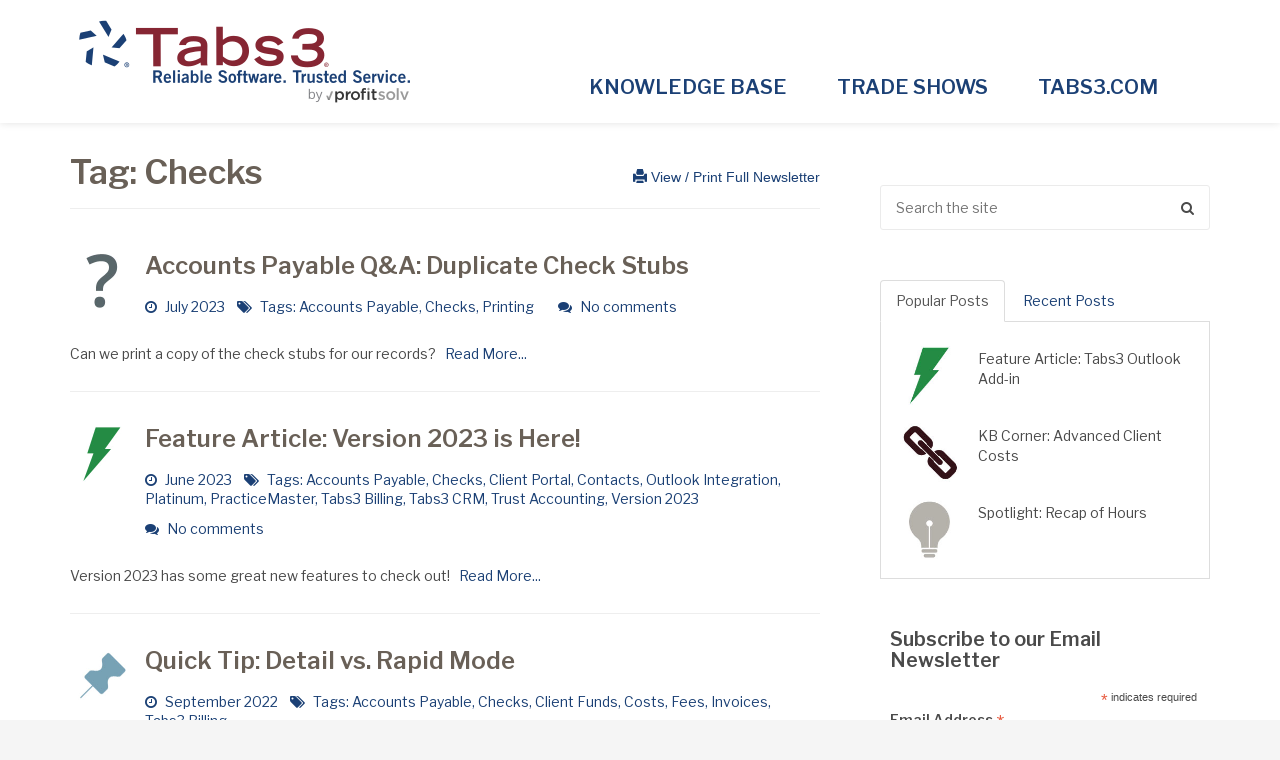

--- FILE ---
content_type: text/html; charset=UTF-8
request_url: https://newsletter.tabs3.com/tag/checks/page/2/
body_size: 12841
content:
<!DOCTYPE html>
<html lang="en">
<head>
<meta charset="UTF-8" />
<meta http-equiv="X-UA-Compatible" content="IE=edge">
<meta name="viewport" content="width=device-width, initial-scale=1.0">
<meta name="robots" content="noindex" />
<title>Checks | Tabs3 User Newsletter</title>
<link rel="pingback" href="https://newsletter.tabs3.com/xmlrpc.php" />
<link rel="stylesheet" href="https://newsletter.tabs3.com/wp-content/themes/theme/assets/css/normalize.css">
<link rel="stylesheet" href="https://maxcdn.bootstrapcdn.com/bootstrap/3.4.1/css/bootstrap.min.css">
<link rel="stylesheet" href="https://newsletter.tabs3.com/wp-content/themes/theme/assets/owl-carousel/owl.carousel.css">
<link rel="stylesheet" href="https://newsletter.tabs3.com/wp-content/themes/theme/assets/owl-carousel/owl.theme.css">
<link rel="stylesheet" href="https://newsletter.tabs3.com/wp-content/themes/theme/assets/owl-carousel/owl.transitions.css">
<link rel="stylesheet" href="https://newsletter.tabs3.com/wp-content/themes/theme/assets/css/nivo-lightbox.css">
<link rel="stylesheet" href="https://newsletter.tabs3.com/wp-content/themes/theme/assets/css/style.css">

<link rel="stylesheet" type="text/css" media="print" href="https://newsletter.tabs3.com/wp-content/themes/theme/assets/css/print.css" />

<!-- HTML5 shim and Respond.js for IE8 support of HTML5 elements and media queries -->
<!-- WARNING: Respond.js doesn't work if you view the page via file:// -->
<!--[if lt IE 9]>
<script src="https://oss.maxcdn.com/html5shiv/3.7.2/html5shiv.min.js"></script>
<script src="https://oss.maxcdn.com/respond/1.4.2/respond.min.js"></script>
<![endif]-->
<meta name='robots' content='max-image-preview:large' />
	<style>img:is([sizes="auto" i], [sizes^="auto," i]) { contain-intrinsic-size: 3000px 1500px }</style>
	<link rel='dns-prefetch' href='//ws.sharethis.com' />
<link rel='dns-prefetch' href='//fonts.googleapis.com' />
		<!-- This site uses the Google Analytics by MonsterInsights plugin v9.11.1 - Using Analytics tracking - https://www.monsterinsights.com/ -->
							<script src="//www.googletagmanager.com/gtag/js?id=G-D8S3Q28SNY"  data-cfasync="false" data-wpfc-render="false" type="text/javascript" async></script>
			<script data-cfasync="false" data-wpfc-render="false" type="text/javascript">
				var mi_version = '9.11.1';
				var mi_track_user = true;
				var mi_no_track_reason = '';
								var MonsterInsightsDefaultLocations = {"page_location":"https:\/\/newsletter.tabs3.com\/tag\/checks\/page\/2\/"};
								if ( typeof MonsterInsightsPrivacyGuardFilter === 'function' ) {
					var MonsterInsightsLocations = (typeof MonsterInsightsExcludeQuery === 'object') ? MonsterInsightsPrivacyGuardFilter( MonsterInsightsExcludeQuery ) : MonsterInsightsPrivacyGuardFilter( MonsterInsightsDefaultLocations );
				} else {
					var MonsterInsightsLocations = (typeof MonsterInsightsExcludeQuery === 'object') ? MonsterInsightsExcludeQuery : MonsterInsightsDefaultLocations;
				}

								var disableStrs = [
										'ga-disable-G-D8S3Q28SNY',
									];

				/* Function to detect opted out users */
				function __gtagTrackerIsOptedOut() {
					for (var index = 0; index < disableStrs.length; index++) {
						if (document.cookie.indexOf(disableStrs[index] + '=true') > -1) {
							return true;
						}
					}

					return false;
				}

				/* Disable tracking if the opt-out cookie exists. */
				if (__gtagTrackerIsOptedOut()) {
					for (var index = 0; index < disableStrs.length; index++) {
						window[disableStrs[index]] = true;
					}
				}

				/* Opt-out function */
				function __gtagTrackerOptout() {
					for (var index = 0; index < disableStrs.length; index++) {
						document.cookie = disableStrs[index] + '=true; expires=Thu, 31 Dec 2099 23:59:59 UTC; path=/';
						window[disableStrs[index]] = true;
					}
				}

				if ('undefined' === typeof gaOptout) {
					function gaOptout() {
						__gtagTrackerOptout();
					}
				}
								window.dataLayer = window.dataLayer || [];

				window.MonsterInsightsDualTracker = {
					helpers: {},
					trackers: {},
				};
				if (mi_track_user) {
					function __gtagDataLayer() {
						dataLayer.push(arguments);
					}

					function __gtagTracker(type, name, parameters) {
						if (!parameters) {
							parameters = {};
						}

						if (parameters.send_to) {
							__gtagDataLayer.apply(null, arguments);
							return;
						}

						if (type === 'event') {
														parameters.send_to = monsterinsights_frontend.v4_id;
							var hookName = name;
							if (typeof parameters['event_category'] !== 'undefined') {
								hookName = parameters['event_category'] + ':' + name;
							}

							if (typeof MonsterInsightsDualTracker.trackers[hookName] !== 'undefined') {
								MonsterInsightsDualTracker.trackers[hookName](parameters);
							} else {
								__gtagDataLayer('event', name, parameters);
							}
							
						} else {
							__gtagDataLayer.apply(null, arguments);
						}
					}

					__gtagTracker('js', new Date());
					__gtagTracker('set', {
						'developer_id.dZGIzZG': true,
											});
					if ( MonsterInsightsLocations.page_location ) {
						__gtagTracker('set', MonsterInsightsLocations);
					}
										__gtagTracker('config', 'G-D8S3Q28SNY', {"forceSSL":"true","anonymize_ip":"true"} );
										window.gtag = __gtagTracker;										(function () {
						/* https://developers.google.com/analytics/devguides/collection/analyticsjs/ */
						/* ga and __gaTracker compatibility shim. */
						var noopfn = function () {
							return null;
						};
						var newtracker = function () {
							return new Tracker();
						};
						var Tracker = function () {
							return null;
						};
						var p = Tracker.prototype;
						p.get = noopfn;
						p.set = noopfn;
						p.send = function () {
							var args = Array.prototype.slice.call(arguments);
							args.unshift('send');
							__gaTracker.apply(null, args);
						};
						var __gaTracker = function () {
							var len = arguments.length;
							if (len === 0) {
								return;
							}
							var f = arguments[len - 1];
							if (typeof f !== 'object' || f === null || typeof f.hitCallback !== 'function') {
								if ('send' === arguments[0]) {
									var hitConverted, hitObject = false, action;
									if ('event' === arguments[1]) {
										if ('undefined' !== typeof arguments[3]) {
											hitObject = {
												'eventAction': arguments[3],
												'eventCategory': arguments[2],
												'eventLabel': arguments[4],
												'value': arguments[5] ? arguments[5] : 1,
											}
										}
									}
									if ('pageview' === arguments[1]) {
										if ('undefined' !== typeof arguments[2]) {
											hitObject = {
												'eventAction': 'page_view',
												'page_path': arguments[2],
											}
										}
									}
									if (typeof arguments[2] === 'object') {
										hitObject = arguments[2];
									}
									if (typeof arguments[5] === 'object') {
										Object.assign(hitObject, arguments[5]);
									}
									if ('undefined' !== typeof arguments[1].hitType) {
										hitObject = arguments[1];
										if ('pageview' === hitObject.hitType) {
											hitObject.eventAction = 'page_view';
										}
									}
									if (hitObject) {
										action = 'timing' === arguments[1].hitType ? 'timing_complete' : hitObject.eventAction;
										hitConverted = mapArgs(hitObject);
										__gtagTracker('event', action, hitConverted);
									}
								}
								return;
							}

							function mapArgs(args) {
								var arg, hit = {};
								var gaMap = {
									'eventCategory': 'event_category',
									'eventAction': 'event_action',
									'eventLabel': 'event_label',
									'eventValue': 'event_value',
									'nonInteraction': 'non_interaction',
									'timingCategory': 'event_category',
									'timingVar': 'name',
									'timingValue': 'value',
									'timingLabel': 'event_label',
									'page': 'page_path',
									'location': 'page_location',
									'title': 'page_title',
									'referrer' : 'page_referrer',
								};
								for (arg in args) {
																		if (!(!args.hasOwnProperty(arg) || !gaMap.hasOwnProperty(arg))) {
										hit[gaMap[arg]] = args[arg];
									} else {
										hit[arg] = args[arg];
									}
								}
								return hit;
							}

							try {
								f.hitCallback();
							} catch (ex) {
							}
						};
						__gaTracker.create = newtracker;
						__gaTracker.getByName = newtracker;
						__gaTracker.getAll = function () {
							return [];
						};
						__gaTracker.remove = noopfn;
						__gaTracker.loaded = true;
						window['__gaTracker'] = __gaTracker;
					})();
									} else {
										console.log("");
					(function () {
						function __gtagTracker() {
							return null;
						}

						window['__gtagTracker'] = __gtagTracker;
						window['gtag'] = __gtagTracker;
					})();
									}
			</script>
							<!-- / Google Analytics by MonsterInsights -->
		<link rel='stylesheet' id='wp-block-library-css' href='https://newsletter.tabs3.com/wp-includes/css/dist/block-library/style.min.css' type='text/css' media='all' />
<style id='classic-theme-styles-inline-css' type='text/css'>
/*! This file is auto-generated */
.wp-block-button__link{color:#fff;background-color:#32373c;border-radius:9999px;box-shadow:none;text-decoration:none;padding:calc(.667em + 2px) calc(1.333em + 2px);font-size:1.125em}.wp-block-file__button{background:#32373c;color:#fff;text-decoration:none}
</style>
<style id='global-styles-inline-css' type='text/css'>
:root{--wp--preset--aspect-ratio--square: 1;--wp--preset--aspect-ratio--4-3: 4/3;--wp--preset--aspect-ratio--3-4: 3/4;--wp--preset--aspect-ratio--3-2: 3/2;--wp--preset--aspect-ratio--2-3: 2/3;--wp--preset--aspect-ratio--16-9: 16/9;--wp--preset--aspect-ratio--9-16: 9/16;--wp--preset--color--black: #000000;--wp--preset--color--cyan-bluish-gray: #abb8c3;--wp--preset--color--white: #ffffff;--wp--preset--color--pale-pink: #f78da7;--wp--preset--color--vivid-red: #cf2e2e;--wp--preset--color--luminous-vivid-orange: #ff6900;--wp--preset--color--luminous-vivid-amber: #fcb900;--wp--preset--color--light-green-cyan: #7bdcb5;--wp--preset--color--vivid-green-cyan: #00d084;--wp--preset--color--pale-cyan-blue: #8ed1fc;--wp--preset--color--vivid-cyan-blue: #0693e3;--wp--preset--color--vivid-purple: #9b51e0;--wp--preset--gradient--vivid-cyan-blue-to-vivid-purple: linear-gradient(135deg,rgba(6,147,227,1) 0%,rgb(155,81,224) 100%);--wp--preset--gradient--light-green-cyan-to-vivid-green-cyan: linear-gradient(135deg,rgb(122,220,180) 0%,rgb(0,208,130) 100%);--wp--preset--gradient--luminous-vivid-amber-to-luminous-vivid-orange: linear-gradient(135deg,rgba(252,185,0,1) 0%,rgba(255,105,0,1) 100%);--wp--preset--gradient--luminous-vivid-orange-to-vivid-red: linear-gradient(135deg,rgba(255,105,0,1) 0%,rgb(207,46,46) 100%);--wp--preset--gradient--very-light-gray-to-cyan-bluish-gray: linear-gradient(135deg,rgb(238,238,238) 0%,rgb(169,184,195) 100%);--wp--preset--gradient--cool-to-warm-spectrum: linear-gradient(135deg,rgb(74,234,220) 0%,rgb(151,120,209) 20%,rgb(207,42,186) 40%,rgb(238,44,130) 60%,rgb(251,105,98) 80%,rgb(254,248,76) 100%);--wp--preset--gradient--blush-light-purple: linear-gradient(135deg,rgb(255,206,236) 0%,rgb(152,150,240) 100%);--wp--preset--gradient--blush-bordeaux: linear-gradient(135deg,rgb(254,205,165) 0%,rgb(254,45,45) 50%,rgb(107,0,62) 100%);--wp--preset--gradient--luminous-dusk: linear-gradient(135deg,rgb(255,203,112) 0%,rgb(199,81,192) 50%,rgb(65,88,208) 100%);--wp--preset--gradient--pale-ocean: linear-gradient(135deg,rgb(255,245,203) 0%,rgb(182,227,212) 50%,rgb(51,167,181) 100%);--wp--preset--gradient--electric-grass: linear-gradient(135deg,rgb(202,248,128) 0%,rgb(113,206,126) 100%);--wp--preset--gradient--midnight: linear-gradient(135deg,rgb(2,3,129) 0%,rgb(40,116,252) 100%);--wp--preset--font-size--small: 13px;--wp--preset--font-size--medium: 20px;--wp--preset--font-size--large: 36px;--wp--preset--font-size--x-large: 42px;--wp--preset--spacing--20: 0.44rem;--wp--preset--spacing--30: 0.67rem;--wp--preset--spacing--40: 1rem;--wp--preset--spacing--50: 1.5rem;--wp--preset--spacing--60: 2.25rem;--wp--preset--spacing--70: 3.38rem;--wp--preset--spacing--80: 5.06rem;--wp--preset--shadow--natural: 6px 6px 9px rgba(0, 0, 0, 0.2);--wp--preset--shadow--deep: 12px 12px 50px rgba(0, 0, 0, 0.4);--wp--preset--shadow--sharp: 6px 6px 0px rgba(0, 0, 0, 0.2);--wp--preset--shadow--outlined: 6px 6px 0px -3px rgba(255, 255, 255, 1), 6px 6px rgba(0, 0, 0, 1);--wp--preset--shadow--crisp: 6px 6px 0px rgba(0, 0, 0, 1);}:where(.is-layout-flex){gap: 0.5em;}:where(.is-layout-grid){gap: 0.5em;}body .is-layout-flex{display: flex;}.is-layout-flex{flex-wrap: wrap;align-items: center;}.is-layout-flex > :is(*, div){margin: 0;}body .is-layout-grid{display: grid;}.is-layout-grid > :is(*, div){margin: 0;}:where(.wp-block-columns.is-layout-flex){gap: 2em;}:where(.wp-block-columns.is-layout-grid){gap: 2em;}:where(.wp-block-post-template.is-layout-flex){gap: 1.25em;}:where(.wp-block-post-template.is-layout-grid){gap: 1.25em;}.has-black-color{color: var(--wp--preset--color--black) !important;}.has-cyan-bluish-gray-color{color: var(--wp--preset--color--cyan-bluish-gray) !important;}.has-white-color{color: var(--wp--preset--color--white) !important;}.has-pale-pink-color{color: var(--wp--preset--color--pale-pink) !important;}.has-vivid-red-color{color: var(--wp--preset--color--vivid-red) !important;}.has-luminous-vivid-orange-color{color: var(--wp--preset--color--luminous-vivid-orange) !important;}.has-luminous-vivid-amber-color{color: var(--wp--preset--color--luminous-vivid-amber) !important;}.has-light-green-cyan-color{color: var(--wp--preset--color--light-green-cyan) !important;}.has-vivid-green-cyan-color{color: var(--wp--preset--color--vivid-green-cyan) !important;}.has-pale-cyan-blue-color{color: var(--wp--preset--color--pale-cyan-blue) !important;}.has-vivid-cyan-blue-color{color: var(--wp--preset--color--vivid-cyan-blue) !important;}.has-vivid-purple-color{color: var(--wp--preset--color--vivid-purple) !important;}.has-black-background-color{background-color: var(--wp--preset--color--black) !important;}.has-cyan-bluish-gray-background-color{background-color: var(--wp--preset--color--cyan-bluish-gray) !important;}.has-white-background-color{background-color: var(--wp--preset--color--white) !important;}.has-pale-pink-background-color{background-color: var(--wp--preset--color--pale-pink) !important;}.has-vivid-red-background-color{background-color: var(--wp--preset--color--vivid-red) !important;}.has-luminous-vivid-orange-background-color{background-color: var(--wp--preset--color--luminous-vivid-orange) !important;}.has-luminous-vivid-amber-background-color{background-color: var(--wp--preset--color--luminous-vivid-amber) !important;}.has-light-green-cyan-background-color{background-color: var(--wp--preset--color--light-green-cyan) !important;}.has-vivid-green-cyan-background-color{background-color: var(--wp--preset--color--vivid-green-cyan) !important;}.has-pale-cyan-blue-background-color{background-color: var(--wp--preset--color--pale-cyan-blue) !important;}.has-vivid-cyan-blue-background-color{background-color: var(--wp--preset--color--vivid-cyan-blue) !important;}.has-vivid-purple-background-color{background-color: var(--wp--preset--color--vivid-purple) !important;}.has-black-border-color{border-color: var(--wp--preset--color--black) !important;}.has-cyan-bluish-gray-border-color{border-color: var(--wp--preset--color--cyan-bluish-gray) !important;}.has-white-border-color{border-color: var(--wp--preset--color--white) !important;}.has-pale-pink-border-color{border-color: var(--wp--preset--color--pale-pink) !important;}.has-vivid-red-border-color{border-color: var(--wp--preset--color--vivid-red) !important;}.has-luminous-vivid-orange-border-color{border-color: var(--wp--preset--color--luminous-vivid-orange) !important;}.has-luminous-vivid-amber-border-color{border-color: var(--wp--preset--color--luminous-vivid-amber) !important;}.has-light-green-cyan-border-color{border-color: var(--wp--preset--color--light-green-cyan) !important;}.has-vivid-green-cyan-border-color{border-color: var(--wp--preset--color--vivid-green-cyan) !important;}.has-pale-cyan-blue-border-color{border-color: var(--wp--preset--color--pale-cyan-blue) !important;}.has-vivid-cyan-blue-border-color{border-color: var(--wp--preset--color--vivid-cyan-blue) !important;}.has-vivid-purple-border-color{border-color: var(--wp--preset--color--vivid-purple) !important;}.has-vivid-cyan-blue-to-vivid-purple-gradient-background{background: var(--wp--preset--gradient--vivid-cyan-blue-to-vivid-purple) !important;}.has-light-green-cyan-to-vivid-green-cyan-gradient-background{background: var(--wp--preset--gradient--light-green-cyan-to-vivid-green-cyan) !important;}.has-luminous-vivid-amber-to-luminous-vivid-orange-gradient-background{background: var(--wp--preset--gradient--luminous-vivid-amber-to-luminous-vivid-orange) !important;}.has-luminous-vivid-orange-to-vivid-red-gradient-background{background: var(--wp--preset--gradient--luminous-vivid-orange-to-vivid-red) !important;}.has-very-light-gray-to-cyan-bluish-gray-gradient-background{background: var(--wp--preset--gradient--very-light-gray-to-cyan-bluish-gray) !important;}.has-cool-to-warm-spectrum-gradient-background{background: var(--wp--preset--gradient--cool-to-warm-spectrum) !important;}.has-blush-light-purple-gradient-background{background: var(--wp--preset--gradient--blush-light-purple) !important;}.has-blush-bordeaux-gradient-background{background: var(--wp--preset--gradient--blush-bordeaux) !important;}.has-luminous-dusk-gradient-background{background: var(--wp--preset--gradient--luminous-dusk) !important;}.has-pale-ocean-gradient-background{background: var(--wp--preset--gradient--pale-ocean) !important;}.has-electric-grass-gradient-background{background: var(--wp--preset--gradient--electric-grass) !important;}.has-midnight-gradient-background{background: var(--wp--preset--gradient--midnight) !important;}.has-small-font-size{font-size: var(--wp--preset--font-size--small) !important;}.has-medium-font-size{font-size: var(--wp--preset--font-size--medium) !important;}.has-large-font-size{font-size: var(--wp--preset--font-size--large) !important;}.has-x-large-font-size{font-size: var(--wp--preset--font-size--x-large) !important;}
:where(.wp-block-post-template.is-layout-flex){gap: 1.25em;}:where(.wp-block-post-template.is-layout-grid){gap: 1.25em;}
:where(.wp-block-columns.is-layout-flex){gap: 2em;}:where(.wp-block-columns.is-layout-grid){gap: 2em;}
:root :where(.wp-block-pullquote){font-size: 1.5em;line-height: 1.6;}
</style>
<link rel='stylesheet' id='contact-form-7-css' href='https://newsletter.tabs3.com/wp-content/plugins/contact-form-7/includes/css/styles.css' type='text/css' media='all' />
<link rel='stylesheet' id='ssbp_styles-css' href='https://newsletter.tabs3.com/wp-content/plugins/simple-share-buttons-plus/ssbp.min.css' type='text/css' media='all' />
<link rel='stylesheet' id='main-fonts-css' href='https://fonts.googleapis.com/css?family=Libre+Franklin%3A300%2C400%2C600' type='text/css' media='all' />
<script type="text/javascript" src="https://newsletter.tabs3.com/wp-content/plugins/google-analytics-for-wordpress/assets/js/frontend-gtag.min.js" id="monsterinsights-frontend-script-js" async="async" data-wp-strategy="async"></script>
<script data-cfasync="false" data-wpfc-render="false" type="text/javascript" id='monsterinsights-frontend-script-js-extra'>/* <![CDATA[ */
var monsterinsights_frontend = {"js_events_tracking":"true","download_extensions":"doc,pdf,ppt,zip,xls,docx,pptx,xlsx","inbound_paths":"[]","home_url":"https:\/\/newsletter.tabs3.com","hash_tracking":"false","v4_id":"G-D8S3Q28SNY"};/* ]]> */
</script>
<script id='st_insights_js'type="text/javascript" src="https://ws.sharethis.com/button/st_insights.js?publisher=4d48b7c5-0ae3-43d4-bfbe-3ff8c17a8ae6&amp;product=simple-share-pro" id="ssbp-sharethis-js"></script>
<script type="text/javascript" src="https://newsletter.tabs3.com/wp-includes/js/jquery/jquery.min.js" id="jquery-core-js"></script>
<script type="text/javascript" src="https://newsletter.tabs3.com/wp-includes/js/jquery/jquery-migrate.min.js" id="jquery-migrate-js"></script>
<link rel="https://api.w.org/" href="https://newsletter.tabs3.com/wp-json/" /><link rel="alternate" title="JSON" type="application/json" href="https://newsletter.tabs3.com/wp-json/wp/v2/tags/44" /><link rel="icon" href="https://newsletter.tabs3.com/wp-content/uploads/favicon-2.png" sizes="32x32" />
<link rel="icon" href="https://newsletter.tabs3.com/wp-content/uploads/favicon-2.png" sizes="192x192" />
<link rel="apple-touch-icon" href="https://newsletter.tabs3.com/wp-content/uploads/favicon-2.png" />
<meta name="msapplication-TileImage" content="https://newsletter.tabs3.com/wp-content/uploads/favicon-2.png" />
<!-- Google tag (gtag.js) -->
<script async src="https://www.googletagmanager.com/gtag/js?id=G-NVKHB6G29S"></script>
<script>
  window.dataLayer = window.dataLayer || [];
  function gtag(){dataLayer.push(arguments);}
  gtag('js', new Date());

  gtag('config', 'G-NVKHB6G29S');
</script>
</head>
<body> 


<nav class="navigation one">
<div id="search-bar" class="animated">
	<div class="container">
		<div class="row">
			<form action="#" name="search" class="col-xs-12">
				<input type="text" name="search" placeholder="Type and Hit Enter"><i id="search-close" class="fa fa-close"></i>
			</form>
		</div>
	</div>
</div>
	<div class="container">
		<div class="row">
			<div class="logo-wrap col-md-4 col-xs-6">
				<a href="https://newsletter.tabs3.com"><img class="img-responsive" src="https://newsletter.tabs3.com/wp-content/themes/theme/assets/img/logo.png" alt=""></a>
			</div>
			<div class="menu-wrap col-md-7">
				<ul class="menu">
					<li> 
						<a href="http://support.tabs3.com">KNOWLEDGE BASE</a>
					</li>
					<li>
						<a href="http://tabs3.com/tradeshows">TRADE SHOWS</a>
					</li>
					<li>
						<a href="http://tabs3.com">TABS3.COM</a>
					</li>
				</ul>
			</div>
			<div class="col-md-1 col-xs-6">
				<div id="menu-toggle">
					<i class="fa fa-bars"></i>
				</div>
			</div>
		</div>
	</div>
</nav>  

<div class="header-assist"></div> 
 <!-- Blog-Wrapper -->
<div class="blog-page-wrapper">
<div class="container">
<div class="row">
<div class="blog-posts col-md-8">
<div class="headdd">
<a class="pull-right" href="/tag/checks/page/2/?print"><span class="glyphicon glyphicon-print" aria-hidden="true"></span> View / Print Full Newsletter</a>

<h2>Tag: <span>Checks</span> </h2>
<hr />
</div>
<div class="posts sidemeta pad-top10">

 



<div class="post format-standard">

<div class="blog-post">
<div class="row">
<div class="col-xs-2 col-sm-1"><img src="https://newsletter.tabs3.com/wp-content/themes/theme/assets/img/Tabs3_QNA.jpg" style="max-width:64px; max-height: 64px;" class="img-responsive" /></div>
<div class="col-xs-10 col-sm-11"><div class="m-left10"><h2><a href="https://newsletter.tabs3.com/aps-qa/2023/07/accounts-payable-qa-duplicate-check-stubs-2/">Accounts Payable Q&#038;A: Duplicate Check Stubs</a></h2>

<div class="meta mtop5">
<h5>
<i class="fa fa-clock-o"></i>
July 2023 &nbsp;&nbsp; 
<i class="fa fa-tags"></i>
Tags: <a href="https://newsletter.tabs3.com/tag/accounts-payable/" rel="tag">Accounts Payable</a>, <a href="https://newsletter.tabs3.com/tag/checks/" rel="tag">Checks</a>, <a href="https://newsletter.tabs3.com/tag/printing/" rel="tag">Printing</a></h5>

<h5><i class="fa fa-comments"></i> No comments</h5> 
 
</div> </div>
</div> 
</div>
<p>Can we print a copy of the check stubs for our records? <a href="https://newsletter.tabs3.com/aps-qa/2023/07/accounts-payable-qa-duplicate-check-stubs-2/">&nbsp;&nbsp;Read More...</a></p>
</div>  
<hr />
</div>


<div class="post format-standard">

<div class="blog-post">
<div class="row">
<div class="col-xs-2 col-sm-1"><img src="https://newsletter.tabs3.com/wp-content/themes/theme/assets/img/Tabs3_Feature.jpg" style="max-width:64px; max-height: 64px;" class="img-responsive" /></div>
<div class="col-xs-10 col-sm-11"><div class="m-left10"><h2><a href="https://newsletter.tabs3.com/feature-article/2023/06/feature-article-version-2023-is-here/">Feature Article: Version 2023 is Here!</a></h2>

<div class="meta mtop5">
<h5>
<i class="fa fa-clock-o"></i>
June 2023 &nbsp;&nbsp; 
<i class="fa fa-tags"></i>
Tags: <a href="https://newsletter.tabs3.com/tag/accounts-payable/" rel="tag">Accounts Payable</a>, <a href="https://newsletter.tabs3.com/tag/checks/" rel="tag">Checks</a>, <a href="https://newsletter.tabs3.com/tag/client-portal/" rel="tag">Client Portal</a>, <a href="https://newsletter.tabs3.com/tag/contacts/" rel="tag">Contacts</a>, <a href="https://newsletter.tabs3.com/tag/outlook-integration/" rel="tag">Outlook Integration</a>, <a href="https://newsletter.tabs3.com/tag/platinum/" rel="tag">Platinum</a>, <a href="https://newsletter.tabs3.com/tag/practicemaster/" rel="tag">PracticeMaster</a>, <a href="https://newsletter.tabs3.com/tag/tabs3-billing/" rel="tag">Tabs3 Billing</a>, <a href="https://newsletter.tabs3.com/tag/tabs3-crm/" rel="tag">Tabs3 CRM</a>, <a href="https://newsletter.tabs3.com/tag/trust-accounting/" rel="tag">Trust Accounting</a>, <a href="https://newsletter.tabs3.com/tag/version-2023/" rel="tag">Version 2023</a></h5>

<h5><i class="fa fa-comments"></i> No comments</h5> 
 
</div> </div>
</div> 
</div>
<p>Version 2023 has some great new features to check out! <a href="https://newsletter.tabs3.com/feature-article/2023/06/feature-article-version-2023-is-here/">&nbsp;&nbsp;Read More...</a></p>
</div>  
<hr />
</div>


<div class="post format-standard">

<div class="blog-post">
<div class="row">
<div class="col-xs-2 col-sm-1"><img src="https://newsletter.tabs3.com/wp-content/themes/theme/assets/img/Tabs3_Quick_Tip.jpg" style="max-width:64px; max-height: 64px;" class="img-responsive" /></div>
<div class="col-xs-10 col-sm-11"><div class="m-left10"><h2><a href="https://newsletter.tabs3.com/quick-tips/2022/09/quick-tip-detail-vs-rapid-mode-2022/">Quick Tip: Detail vs. Rapid Mode</a></h2>

<div class="meta mtop5">
<h5>
<i class="fa fa-clock-o"></i>
September 2022 &nbsp;&nbsp; 
<i class="fa fa-tags"></i>
Tags: <a href="https://newsletter.tabs3.com/tag/accounts-payable/" rel="tag">Accounts Payable</a>, <a href="https://newsletter.tabs3.com/tag/checks/" rel="tag">Checks</a>, <a href="https://newsletter.tabs3.com/tag/client-funds/" rel="tag">Client Funds</a>, <a href="https://newsletter.tabs3.com/tag/costs/" rel="tag">Costs</a>, <a href="https://newsletter.tabs3.com/tag/fees/" rel="tag">Fees</a>, <a href="https://newsletter.tabs3.com/tag/invoices/" rel="tag">Invoices</a>, <a href="https://newsletter.tabs3.com/tag/tabs3-billing/" rel="tag">Tabs3 Billing</a></h5>

<h5><i class="fa fa-comments"></i> No comments</h5> 
 
</div> </div>
</div> 
</div>
<p>Did you know that you can change your view to see either more fields or fewer fields in certain files? <a href="https://newsletter.tabs3.com/quick-tips/2022/09/quick-tip-detail-vs-rapid-mode-2022/">&nbsp;&nbsp;Read More...</a></p>
</div>  
<hr />
</div>


<div class="post format-standard">

<div class="blog-post">
<div class="row">
<div class="col-xs-2 col-sm-1"><img src="https://newsletter.tabs3.com/wp-content/themes/theme/assets/img/Tabs3_Spotlight.jpg" style="max-width:64px; max-height: 64px;" class="img-responsive" /></div>
<div class="col-xs-10 col-sm-11"><div class="m-left10"><h2><a href="https://newsletter.tabs3.com/spotlight/2022/05/spotlight-printing-checks-in-ap-and-trust/">Spotlight: Printing Checks in AP and Trust</a></h2>

<div class="meta mtop5">
<h5>
<i class="fa fa-clock-o"></i>
May 2022 &nbsp;&nbsp; 
<i class="fa fa-tags"></i>
Tags: <a href="https://newsletter.tabs3.com/tag/accounts-payable/" rel="tag">Accounts Payable</a>, <a href="https://newsletter.tabs3.com/tag/checks/" rel="tag">Checks</a>, <a href="https://newsletter.tabs3.com/tag/printing/" rel="tag">Printing</a>, <a href="https://newsletter.tabs3.com/tag/trust-accounting/" rel="tag">Trust Accounting</a></h5>

<h5><i class="fa fa-comments"></i> No comments</h5> 
 
</div> </div>
</div> 
</div>
<p>Did you know that you can quickly print a single check in Accounts Payable (AP) and Trust Accounting (Trust) without opening the Print Checks program? <a href="https://newsletter.tabs3.com/spotlight/2022/05/spotlight-printing-checks-in-ap-and-trust/">&nbsp;&nbsp;Read More...</a></p>
</div>  
<hr />
</div>


<div class="post format-standard">

<div class="blog-post">
<div class="row">
<div class="col-xs-2 col-sm-1"><img src="https://newsletter.tabs3.com/wp-content/themes/theme/assets/img/Tabs3_QNA.jpg" style="max-width:64px; max-height: 64px;" class="img-responsive" /></div>
<div class="col-xs-10 col-sm-11"><div class="m-left10"><h2><a href="https://newsletter.tabs3.com/aps-qa/2022/05/accounts-payable-qa-re-enter-voided-check/">Accounts Payable Q&#038;A: Re-enter Voided Check</a></h2>

<div class="meta mtop5">
<h5>
<i class="fa fa-clock-o"></i>
May 2022 &nbsp;&nbsp; 
<i class="fa fa-tags"></i>
Tags: <a href="https://newsletter.tabs3.com/tag/accounts-payable/" rel="tag">Accounts Payable</a>, <a href="https://newsletter.tabs3.com/tag/checks/" rel="tag">Checks</a></h5>

<h5><i class="fa fa-comments"></i> No comments</h5> 
 
</div> </div>
</div> 
</div>
<p>One of our vendors claimed they never received our check, so we voided it and sent a new one. Now they've deposited both checks. How can I add the original check back to AP? <a href="https://newsletter.tabs3.com/aps-qa/2022/05/accounts-payable-qa-re-enter-voided-check/">&nbsp;&nbsp;Read More...</a></p>
</div>  
<hr />
</div>


<div class="post format-standard">

<div class="blog-post">
<div class="row">
<div class="col-xs-2 col-sm-1"><img src="https://newsletter.tabs3.com/wp-content/themes/theme/assets/img/Tabs3_QNA.jpg" style="max-width:64px; max-height: 64px;" class="img-responsive" /></div>
<div class="col-xs-10 col-sm-11"><div class="m-left10"><h2><a href="https://newsletter.tabs3.com/tas-qa/2022/03/trust-accounting-qa-check-printing-order/">Trust Accounting Q&#038;A: Check Printing Order</a></h2>

<div class="meta mtop5">
<h5>
<i class="fa fa-clock-o"></i>
March 2022 &nbsp;&nbsp; 
<i class="fa fa-tags"></i>
Tags: <a href="https://newsletter.tabs3.com/tag/checks/" rel="tag">Checks</a>, <a href="https://newsletter.tabs3.com/tag/printing/" rel="tag">Printing</a>, <a href="https://newsletter.tabs3.com/tag/trust-accounting/" rel="tag">Trust Accounting</a></h5>

<h5><i class="fa fa-comments"></i> No comments</h5> 
 
</div> </div>
</div> 
</div>
<p>We recently installed Trust Accounting. We started printing checks, but noticed that they are printing in the order that we are entering them. Is it possible print them in order based on trust account? <a href="https://newsletter.tabs3.com/tas-qa/2022/03/trust-accounting-qa-check-printing-order/">&nbsp;&nbsp;Read More...</a></p>
</div>  
<hr />
</div>


<div class="post format-standard">

<div class="blog-post">
<div class="row">
<div class="col-xs-2 col-sm-1"><img src="https://newsletter.tabs3.com/wp-content/themes/theme/assets/img/Tabs3_QNA.jpg" style="max-width:64px; max-height: 64px;" class="img-responsive" /></div>
<div class="col-xs-10 col-sm-11"><div class="m-left10"><h2><a href="https://newsletter.tabs3.com/aps-qa/2022/03/accounts-payable-qa-voided-check-reports/">Accounts Payable Q&#038;A: Voided Check Reports</a></h2>

<div class="meta mtop5">
<h5>
<i class="fa fa-clock-o"></i>
March 2022 &nbsp;&nbsp; 
<i class="fa fa-tags"></i>
Tags: <a href="https://newsletter.tabs3.com/tag/accounts-payable/" rel="tag">Accounts Payable</a>, <a href="https://newsletter.tabs3.com/tag/checks/" rel="tag">Checks</a>, <a href="https://newsletter.tabs3.com/tag/reports/" rel="tag">Reports</a></h5>

<h5><i class="fa fa-comments"></i> No comments</h5> 
 
</div> </div>
</div> 
</div>
<p>Which report will give me a list of voided checks and EFTs? <a href="https://newsletter.tabs3.com/aps-qa/2022/03/accounts-payable-qa-voided-check-reports/">&nbsp;&nbsp;Read More...</a></p>
</div>  
<hr />
</div>
<!-- end of the loop -->

<!-- pagination here -->
<nav class='custom-pagination'><span class='page-numbers page-num'>Page 2 of 3</span> <a class="prev page-numbers" href="https://newsletter.tabs3.com/tag/checks/">&laquo;</a>
<a class="page-numbers" href="https://newsletter.tabs3.com/tag/checks/">1</a>
<span aria-current="page" class="page-numbers current">2</span>
<a class="page-numbers" href="https://newsletter.tabs3.com/tag/checks/page/3">3</a>
<a class="next page-numbers" href="https://newsletter.tabs3.com/tag/checks/page/3">&raquo;</a></nav><br />
<br />

 

</div>
</div>	
<!-- sidebar -->
<div class="sidebar-wrapper col-md-4">

<div class="sidebar">



<div class="search-bar">

<form method="get" class="search-form" action="https://newsletter.tabs3.com/">

<div class="field">

<input type="text" value="" name="s" placeholder="Search the site" role="search">

<button><i class="fa fa-search"></i></button>

</div>

</form>

</div>





<div class="widget">

<ul class="nav nav-tabs">

<li class="active"><a data-toggle="tab" href="#menu1">Popular Posts</a></li>

<li><a data-toggle="tab" href="#menu2">Recent Posts</a></li>

</ul>



<div class="tab-content pad-top20">

<div id="menu1" class="tab-pane fade in active">


<div class="row">

<div class="col-xs-3 col-sm-3" style="padding-right: 0px;"><img src="https://newsletter.tabs3.com/wp-content/themes/theme/assets/img/Tabs3_Feature.jpg" style=" " class="img-responsive" /></div>

<div class="col-xs-9 col-sm-9"><div class="pad-top7" style="font-size: 14px;"> <a href="https://newsletter.tabs3.com/feature-article/2026/01/feature-article-tabs3-outlook-add-in/">Feature Article: Tabs3 Outlook Add-in</a></div></div> 

</div>

<div style="height: 10px; width:100%;"></div>


<div class="row">

<div class="col-xs-3 col-sm-3" style="padding-right: 0px;"><img src="https://newsletter.tabs3.com/wp-content/themes/theme/assets/img/Tabs3_Link.jpg" style=" " class="img-responsive" /></div>

<div class="col-xs-9 col-sm-9"><div class="pad-top7" style="font-size: 14px;"> <a href="https://newsletter.tabs3.com/kb-corner/2026/01/kb-corner-advanced-client-costs-2026/">KB Corner: Advanced Client Costs</a></div></div> 

</div>

<div style="height: 10px; width:100%;"></div>


<div class="row">

<div class="col-xs-3 col-sm-3" style="padding-right: 0px;"><img src="https://newsletter.tabs3.com/wp-content/themes/theme/assets/img/Tabs3_Spotlight.jpg" style=" " class="img-responsive" /></div>

<div class="col-xs-9 col-sm-9"><div class="pad-top7" style="font-size: 14px;"> <a href="https://newsletter.tabs3.com/spotlight/2026/01/spotlight-recap-of-hours-2026/">Spotlight: Recap of Hours</a></div></div> 

</div>

<div style="height: 10px; width:100%;"></div>


</div>





<div id="menu2" class="tab-pane fade">




<div class="row">

<div class="col-xs-3 col-sm-3" style="padding-right: 0px;"><img src="https://newsletter.tabs3.com/wp-content/themes/theme/assets/img/Tabs3_Feature.jpg" style=" " class="img-responsive" /></div>

<div class="col-xs-9 col-sm-9"><div class="pad-top7" style="font-size: 14px;"> <a href="https://newsletter.tabs3.com/feature-article/2026/01/feature-article-tabs3-outlook-add-in/">Feature Article: Tabs3 Outlook Add-in</a></div></div> 

</div>

<div style="height: 10px; width:100%;"></div>


<div class="row">

<div class="col-xs-3 col-sm-3" style="padding-right: 0px;"><img src="https://newsletter.tabs3.com/wp-content/themes/theme/assets/img/Tabs3_Announcements.jpg" style=" " class="img-responsive" /></div>

<div class="col-xs-9 col-sm-9"><div class="pad-top7" style="font-size: 14px;"> <a href="https://newsletter.tabs3.com/announcements/2026/01/announcement-effective-june-2026-no-longer-supporting-version-2022-or-version-2023/">Announcement: Effective June 2026 &#8211; No Longer Supporting Version 2022 or Version 2023</a></div></div> 

</div>

<div style="height: 10px; width:100%;"></div>


<div class="row">

<div class="col-xs-3 col-sm-3" style="padding-right: 0px;"><img src="https://newsletter.tabs3.com/wp-content/themes/theme/assets/img/Tabs3_Link.jpg" style=" " class="img-responsive" /></div>

<div class="col-xs-9 col-sm-9"><div class="pad-top7" style="font-size: 14px;"> <a href="https://newsletter.tabs3.com/kb-corner/2026/01/kb-corner-advanced-client-costs-2026/">KB Corner: Advanced Client Costs</a></div></div> 

</div>

<div style="height: 10px; width:100%;"></div>


</div>



</div>



</div>



<!-- Begin MailChimp Signup Form -->

<link href="//cdn-images.mailchimp.com/embedcode/classic-10_7.css" rel="stylesheet" type="text/css">

<style type="text/css">

                #mc_embed_signup{background:#fff; clear:left; font:14px Helvetica,Arial,sans-serif; }

                /* Add your own MailChimp form style overrides in your site stylesheet or in this style block.

                   We recommend moving this block and the preceding CSS link to the HEAD of your HTML file. */

</style>

<div id="mc_embed_signup">

<form action="https://tabs3.us2.list-manage.com/subscribe/%70%6F%73%74?u=2eeadd89cef0142e48fe77241&amp;id=611d84bb75" method="post" id="mc-embedded-subscribe-form" name="mc-embedded-subscribe-form" class="validate" target="_blank" novalidate>

    <div id="mc_embed_signup_scroll">

                <h2>Subscribe to our Email Newsletter</h2>

<div class="indicates-required"><span class="asterisk">*</span> indicates required</div>

<div class="mc-field-group">

                <label for="mce-EMAIL">Email Address  <span class="asterisk">*</span>

</label>

                <input type="email" value="" name="EMAIL" class="required email" id="mce-EMAIL">

</div>

<div class="mc-field-group">

                <label for="mce-FULLNAME">Full Name  <span class="asterisk">*</span>

</label>

                <input type="text" value="" name="FULLNAME" class="required" id="mce-FULLNAME">

</div>

<div class="mc-field-group">

                <label for="mce-FIRMNAME">Firm Name  <span class="asterisk">*</span>

</label>

                <input type="text" value="" name="FIRMNAME" class="required" id="mce-FIRMNAME">

</div>

                <div id="mce-responses" class="clear">

                                <div class="response" id="mce-error-response" style="display:none"></div>

                                <div class="response" id="mce-success-response" style="display:none"></div>

                </div>    <!-- real people should not fill this in and expect good things - do not remove this or risk form bot signups-->

    <div style="position: absolute; left: -5000px;" aria-hidden="true"><input type="text" name="b_2eeadd89cef0142e48fe77241_611d84bb75" tabindex="-1" value=""></div>

       <input type="hidden" name="SIGNUP" id="SIGNUP" value="sidebar" />

<div class="clear"><input type="submit" value="Subscribe" name="subscribe" id="mc-embedded-subscribe" class="button"></div>

    </div>

</form>

</div>

<script type='text/javascript' src='//s3.amazonaws.com/downloads.mailchimp.com/js/mc-validate.js'></script><script type='text/javascript'>(function($) {window.fnames = new Array(); window.ftypes = new Array();fnames[0]='EMAIL';ftypes[0]='email';fnames[3]='SERIAL';ftypes[3]='text';fnames[4]='FULLNAME';ftypes[4]='text';fnames[5]='FIRMNAME';ftypes[5]='text';fnames[1]='SIGNUP';ftypes[1]='text';}(jQuery));var $mcj = jQuery.noConflict(true);</script>

<!--End mc_embed_signup-->









<div class="widget">

<div class="widget-title">

<h4>Recent Comments</h4>

<div class="sep">

<div class="sep-inside"></div>

</div>

</div>

<div class="comments"><ul id="recentcomments"><li><span class="comment-author-link">James Hunter</span> on <a href="https://newsletter.tabs3.com/spotlight/2019/02/spotlight-reorder-fees/#comment-257">Spotlight: Reorder Fees</a></li><li><span class="comment-author-link"><a href="http://www.tabs3.com" class="url" rel="ugc external nofollow">Tabs3 Software</a></span> on <a href="https://newsletter.tabs3.com/video/2018/08/video-of-the-month-practicemaster-conflict-of-interest/#comment-209">Video of the Month: PracticeMaster Conflict of Interest</a></li><li><span class="comment-author-link">Stephanie Biehl</span> on <a href="https://newsletter.tabs3.com/video/2018/08/video-of-the-month-practicemaster-conflict-of-interest/#comment-207">Video of the Month: PracticeMaster Conflict of Interest</a></li><li><span class="comment-author-link">Junita Hawkins</span> on <a href="https://newsletter.tabs3.com/feature-article/2017/11/feature-article-common-client-related-files/#comment-179">Feature Article: Common Client Related Files</a></li><li><span class="comment-author-link"><a href="http://www.tabs3.com" class="url" rel="ugc external nofollow">Tabs3 Software</a></span> on <a href="https://newsletter.tabs3.com/tabs3-connect/2017/08/tabs3-connect-tabs3-connect-subscriptions/#comment-169">Tabs3 Connect: Tabs3 Connect Subscriptions</a></li></ul></div>






<div class="widget">

<div class="widget-title">

<h4>Categories</h4>

<div class="sep">

<div class="sep-inside"></div>

</div>

</div>



<div class="categories">

<a href="https://newsletter.tabs3.com/category/announcements/">Announcements</a><a href="https://newsletter.tabs3.com/category/feature-article/">Feature Article</a><a href="https://newsletter.tabs3.com/category/kb-corner/">KB Corner</a><a href="https://newsletter.tabs3.com/category/outlook-integration/">Outlook Integration</a><a href="https://newsletter.tabs3.com/category/platinum/">Platinum</a><a href="https://newsletter.tabs3.com/category/aps-qa/">Q&amp;A: Accounts Payable</a><a href="https://newsletter.tabs3.com/category/gls-qa/">Q&amp;A: General Ledger</a><a href="https://newsletter.tabs3.com/category/practicemaster-qa/">Q&amp;A: PracticeMaster</a><a href="https://newsletter.tabs3.com/category/tabs3-billing-qa/">Q&amp;A: Tabs3 Billing</a><a href="https://newsletter.tabs3.com/category/tas-qa/">Q&amp;A: Trust Accounting</a><a href="https://newsletter.tabs3.com/category/quick-tips/">Quick Tips</a><a href="https://newsletter.tabs3.com/category/spotlight/">Spotlight</a><a href="https://newsletter.tabs3.com/category/tabs3-connect/">Tabs3 Connect</a><a href="https://newsletter.tabs3.com/category/video/">Video</a><a href="https://newsletter.tabs3.com/category/workflows/">WorkFlows</a>
</div> 

</div>



<div class="widget">

<div class="widget-title">

<h4>Archives</h4>

<div class="sep">

<div class="sep-inside"></div>

</div>

</div>







<div class="panel-group" id="accordion" role="tablist" aria-multiselectable="true">

<div class="categories">




 

  

<li class="archive-year"><a style="font-weight:bold;"   data-toggle="collapse" data-target="#collapse-2026">2026</a> </li> 



<div id="collapse-2026" class="collapse in">










<li><a href="https://newsletter.tabs3.com/2026/01"><span class="archive-month">January</span></a></li>







 

  

<li class="archive-year"><a style="font-weight:bold;" class="collapsed collapse" aria-expanded="false"  data-toggle="collapse" data-target="#collapse-2025">2025</a> </li> 



<div id="collapse-2025" class="collapsed collapse" aria-expanded="false">










<li><a href="https://newsletter.tabs3.com/2025/12"><span class="archive-month">December</span></a></li>






<li><a href="https://newsletter.tabs3.com/2025/11"><span class="archive-month">November</span></a></li>






<li><a href="https://newsletter.tabs3.com/2025/10"><span class="archive-month">October</span></a></li>






<li><a href="https://newsletter.tabs3.com/2025/09"><span class="archive-month">September</span></a></li>






<li><a href="https://newsletter.tabs3.com/2025/08"><span class="archive-month">August</span></a></li>






<li><a href="https://newsletter.tabs3.com/2025/07"><span class="archive-month">July</span></a></li>






<li><a href="https://newsletter.tabs3.com/2025/06"><span class="archive-month">June</span></a></li>






<li><a href="https://newsletter.tabs3.com/2025/05"><span class="archive-month">May</span></a></li>






<li><a href="https://newsletter.tabs3.com/2025/04"><span class="archive-month">April</span></a></li>






<li><a href="https://newsletter.tabs3.com/2025/03"><span class="archive-month">March</span></a></li>






<li><a href="https://newsletter.tabs3.com/2025/02"><span class="archive-month">February</span></a></li>






<li><a href="https://newsletter.tabs3.com/2025/01"><span class="archive-month">January</span></a></li>







 

  

<li class="archive-year"><a style="font-weight:bold;" class="collapsed collapse" aria-expanded="false"  data-toggle="collapse" data-target="#collapse-2024">2024</a> </li> 



<div id="collapse-2024" class="collapsed collapse" aria-expanded="false">










<li><a href="https://newsletter.tabs3.com/2024/12"><span class="archive-month">December</span></a></li>






<li><a href="https://newsletter.tabs3.com/2024/11"><span class="archive-month">November</span></a></li>






<li><a href="https://newsletter.tabs3.com/2024/10"><span class="archive-month">October</span></a></li>






<li><a href="https://newsletter.tabs3.com/2024/09"><span class="archive-month">September</span></a></li>






<li><a href="https://newsletter.tabs3.com/2024/08"><span class="archive-month">August</span></a></li>






<li><a href="https://newsletter.tabs3.com/2024/07"><span class="archive-month">July</span></a></li>






<li><a href="https://newsletter.tabs3.com/2024/06"><span class="archive-month">June</span></a></li>






<li><a href="https://newsletter.tabs3.com/2024/05"><span class="archive-month">May</span></a></li>






<li><a href="https://newsletter.tabs3.com/2024/04"><span class="archive-month">April</span></a></li>






<li><a href="https://newsletter.tabs3.com/2024/03"><span class="archive-month">March</span></a></li>






<li><a href="https://newsletter.tabs3.com/2024/02"><span class="archive-month">February</span></a></li>

</div>

</div> 

</div>

</div>

</div>





<div class="widget">

<div class="widget-title">

<h4>Tag Cloud</h4>

<div class="sep">

<div class="sep-inside"></div>

</div>

</div>

<div class="thetags">

<a href="https://newsletter.tabs3.com/tag/accounts-payable/" class="tag-cloud-link tag-link-39 tag-link-position-1" style="font-size: 20.03355704698pt;" aria-label="Accounts Payable (111 items)">Accounts Payable</a>
<a href="https://newsletter.tabs3.com/tag/aops/" class="tag-cloud-link tag-link-145 tag-link-position-2" style="font-size: 10.436241610738pt;" aria-label="AOPs (8 items)">AOPs</a>
<a href="https://newsletter.tabs3.com/tag/calendar/" class="tag-cloud-link tag-link-52 tag-link-position-3" style="font-size: 16.892617449664pt;" aria-label="Calendar (48 items)">Calendar</a>
<a href="https://newsletter.tabs3.com/tag/checks/" class="tag-cloud-link tag-link-44 tag-link-position-4" style="font-size: 13.664429530201pt;" aria-label="Checks (20 items)">Checks</a>
<a href="https://newsletter.tabs3.com/tag/clients/" class="tag-cloud-link tag-link-68 tag-link-position-5" style="font-size: 16.892617449664pt;" aria-label="Clients (48 items)">Clients</a>
<a href="https://newsletter.tabs3.com/tag/conflict-of-interest/" class="tag-cloud-link tag-link-94 tag-link-position-6" style="font-size: 11.221476510067pt;" aria-label="Conflict of Interest (10 items)">Conflict of Interest</a>
<a href="https://newsletter.tabs3.com/tag/contacts/" class="tag-cloud-link tag-link-115 tag-link-position-7" style="font-size: 14.624161073826pt;" aria-label="Contacts (26 items)">Contacts</a>
<a href="https://newsletter.tabs3.com/tag/costs/" class="tag-cloud-link tag-link-83 tag-link-position-8" style="font-size: 13.838926174497pt;" aria-label="Costs (21 items)">Costs</a>
<a href="https://newsletter.tabs3.com/tag/document-assembly/" class="tag-cloud-link tag-link-89 tag-link-position-9" style="font-size: 10.436241610738pt;" aria-label="Document Assembly (8 items)">Document Assembly</a>
<a href="https://newsletter.tabs3.com/tag/document-management/" class="tag-cloud-link tag-link-105 tag-link-position-10" style="font-size: 13.489932885906pt;" aria-label="Document Management (19 items)">Document Management</a>
<a href="https://newsletter.tabs3.com/tag/e-mail/" class="tag-cloud-link tag-link-58 tag-link-position-11" style="font-size: 12.442953020134pt;" aria-label="Email (14 items)">Email</a>
<a href="https://newsletter.tabs3.com/tag/email-statements/" class="tag-cloud-link tag-link-95 tag-link-position-12" style="font-size: 11.570469798658pt;" aria-label="Email Statements (11 items)">Email Statements</a>
<a href="https://newsletter.tabs3.com/tag/enote/" class="tag-cloud-link tag-link-35 tag-link-position-13" style="font-size: 10.436241610738pt;" aria-label="eNote (8 items)">eNote</a>
<a href="https://newsletter.tabs3.com/tag/fees/" class="tag-cloud-link tag-link-60 tag-link-position-14" style="font-size: 15.758389261745pt;" aria-label="Fees (35 items)">Fees</a>
<a href="https://newsletter.tabs3.com/tag/filters/" class="tag-cloud-link tag-link-76 tag-link-position-15" style="font-size: 13.664429530201pt;" aria-label="Filters (20 items)">Filters</a>
<a href="https://newsletter.tabs3.com/tag/general-ledger/" class="tag-cloud-link tag-link-36 tag-link-position-16" style="font-size: 19.684563758389pt;" aria-label="General Ledger (101 items)">General Ledger</a>
<a href="https://newsletter.tabs3.com/tag/holidays/" class="tag-cloud-link tag-link-79 tag-link-position-17" style="font-size: 11.832214765101pt;" aria-label="Holidays (12 items)">Holidays</a>
<a href="https://newsletter.tabs3.com/tag/mobile-access/" class="tag-cloud-link tag-link-71 tag-link-position-18" style="font-size: 15.060402684564pt;" aria-label="Mobile Access (29 items)">Mobile Access</a>
<a href="https://newsletter.tabs3.com/tag/newsletter/" class="tag-cloud-link tag-link-163 tag-link-position-19" style="font-size: 10.436241610738pt;" aria-label="Newsletter (8 items)">Newsletter</a>
<a href="https://newsletter.tabs3.com/tag/outlook-integration/" class="tag-cloud-link tag-link-32 tag-link-position-20" style="font-size: 15.060402684564pt;" aria-label="Outlook Integration (29 items)">Outlook Integration</a>
<a href="https://newsletter.tabs3.com/tag/payments/" class="tag-cloud-link tag-link-57 tag-link-position-21" style="font-size: 13.489932885906pt;" aria-label="Payments (19 items)">Payments</a>
<a href="https://newsletter.tabs3.com/tag/platinum/" class="tag-cloud-link tag-link-20 tag-link-position-22" style="font-size: 16.892617449664pt;" aria-label="Platinum (48 items)">Platinum</a>
<a href="https://newsletter.tabs3.com/tag/pm-journal/" class="tag-cloud-link tag-link-139 tag-link-position-23" style="font-size: 13.664429530201pt;" aria-label="PM Journal (20 items)">PM Journal</a>
<a href="https://newsletter.tabs3.com/tag/matter-manager/" class="tag-cloud-link tag-link-62 tag-link-position-24" style="font-size: 12.442953020134pt;" aria-label="PM Matter Manager (14 items)">PM Matter Manager</a>
<a href="https://newsletter.tabs3.com/tag/practicemaster/" class="tag-cloud-link tag-link-26 tag-link-position-25" style="font-size: 23pt;" aria-label="PracticeMaster (245 items)">PracticeMaster</a>
<a href="https://newsletter.tabs3.com/tag/printing/" class="tag-cloud-link tag-link-129 tag-link-position-26" style="font-size: 13.489932885906pt;" aria-label="Printing (19 items)">Printing</a>
<a href="https://newsletter.tabs3.com/tag/reconciliation/" class="tag-cloud-link tag-link-38 tag-link-position-27" style="font-size: 10pt;" aria-label="Reconciliation (7 items)">Reconciliation</a>
<a href="https://newsletter.tabs3.com/tag/reports/" class="tag-cloud-link tag-link-33 tag-link-position-28" style="font-size: 18.463087248322pt;" aria-label="Reports (73 items)">Reports</a>
<a href="https://newsletter.tabs3.com/tag/resources/" class="tag-cloud-link tag-link-165 tag-link-position-29" style="font-size: 21.342281879195pt;" aria-label="Resources (157 items)">Resources</a>
<a href="https://newsletter.tabs3.com/tag/security/" class="tag-cloud-link tag-link-7 tag-link-position-30" style="font-size: 12.61744966443pt;" aria-label="Security (15 items)">Security</a>
<a href="https://newsletter.tabs3.com/tag/statements/" class="tag-cloud-link tag-link-31 tag-link-position-31" style="font-size: 17.503355704698pt;" aria-label="Statements (56 items)">Statements</a>
<a href="https://newsletter.tabs3.com/tag/sunset/" class="tag-cloud-link tag-link-29 tag-link-position-32" style="font-size: 15.58389261745pt;" aria-label="Sunset (34 items)">Sunset</a>
<a href="https://newsletter.tabs3.com/tag/tabs3-billing/" class="tag-cloud-link tag-link-30 tag-link-position-33" style="font-size: 22.651006711409pt;" aria-label="Tabs3 Billing (224 items)">Tabs3 Billing</a>
<a href="https://newsletter.tabs3.com/tag/tabs3-connect/" class="tag-cloud-link tag-link-51 tag-link-position-34" style="font-size: 15.758389261745pt;" aria-label="Tabs3 Connect (35 items)">Tabs3 Connect</a>
<a href="https://newsletter.tabs3.com/tag/tabs3pay/" class="tag-cloud-link tag-link-323 tag-link-position-35" style="font-size: 12.61744966443pt;" aria-label="Tabs3Pay (15 items)">Tabs3Pay</a>
<a href="https://newsletter.tabs3.com/tag/timekeepers/" class="tag-cloud-link tag-link-90 tag-link-position-36" style="font-size: 11.570469798658pt;" aria-label="Timekeepers (11 items)">Timekeepers</a>
<a href="https://newsletter.tabs3.com/tag/trust-accounting/" class="tag-cloud-link tag-link-43 tag-link-position-37" style="font-size: 20.03355704698pt;" aria-label="Trust Accounting (110 items)">Trust Accounting</a>
<a href="https://newsletter.tabs3.com/tag/users/" class="tag-cloud-link tag-link-85 tag-link-position-38" style="font-size: 13.664429530201pt;" aria-label="Users (20 items)">Users</a>
<a href="https://newsletter.tabs3.com/tag/version-19/" class="tag-cloud-link tag-link-219 tag-link-position-39" style="font-size: 14.624161073826pt;" aria-label="Version 19 (26 items)">Version 19</a>
<a href="https://newsletter.tabs3.com/tag/version-2020/" class="tag-cloud-link tag-link-239 tag-link-position-40" style="font-size: 10.436241610738pt;" aria-label="Version 2020 (8 items)">Version 2020</a>
<a href="https://newsletter.tabs3.com/tag/version-2021/" class="tag-cloud-link tag-link-305 tag-link-position-41" style="font-size: 11.221476510067pt;" aria-label="Version 2021 (10 items)">Version 2021</a>
<a href="https://newsletter.tabs3.com/tag/version-2022/" class="tag-cloud-link tag-link-329 tag-link-position-42" style="font-size: 11.570469798658pt;" aria-label="Version 2022 (11 items)">Version 2022</a>
<a href="https://newsletter.tabs3.com/tag/version-2023/" class="tag-cloud-link tag-link-351 tag-link-position-43" style="font-size: 10pt;" aria-label="Version 2023 (7 items)">Version 2023</a>
<a href="https://newsletter.tabs3.com/tag/workflows/" class="tag-cloud-link tag-link-34 tag-link-position-44" style="font-size: 14.798657718121pt;" aria-label="WorkFlows (27 items)">WorkFlows</a>
<a href="https://newsletter.tabs3.com/tag/year-end/" class="tag-cloud-link tag-link-93 tag-link-position-45" style="font-size: 10.436241610738pt;" aria-label="Year-End (8 items)">Year-End</a>
</div>

</div>



 

</div>

</div></div>
</div>
</div>

<script type="speculationrules">
{"prefetch":[{"source":"document","where":{"and":[{"href_matches":"\/*"},{"not":{"href_matches":["\/wp-*.php","\/wp-admin\/*","\/wp-content\/uploads\/*","\/wp-content\/*","\/wp-content\/plugins\/*","\/wp-content\/themes\/theme\/*","\/*\\?(.+)"]}},{"not":{"selector_matches":"a[rel~=\"nofollow\"]"}},{"not":{"selector_matches":".no-prefetch, .no-prefetch a"}}]},"eagerness":"conservative"}]}
</script>
<script>
var ssbpTrackGA = function(url,network) {
ga('send', 'event', 'share_buttons', 'Share to '+network, url, {'hitCallback': null});
console.log('Share click pushed to Google Analytics');
}
</script><script>
(function(i,s,o,g,r,a,m){i['GoogleAnalyticsObject']=r;i[r]=i[r]||function(){
(i[r].q=i[r].q||[]).push(arguments)},i[r].l=1*new Date();a=s.createElement(o),
m=s.getElementsByTagName(o)[0];a.async=1;a.src=g;m.parentNode.insertBefore(a,m)
})(window,document,'script','//www.google-analytics.com/analytics.js','ga');
ga('create', '', 'auto');
ga('send', 'pageview');
</script><script type="text/javascript" src="https://newsletter.tabs3.com/wp-includes/js/dist/hooks.min.js" id="wp-hooks-js"></script>
<script type="text/javascript" src="https://newsletter.tabs3.com/wp-includes/js/dist/i18n.min.js" id="wp-i18n-js"></script>
<script type="text/javascript" id="wp-i18n-js-after">
/* <![CDATA[ */
wp.i18n.setLocaleData( { 'text direction\u0004ltr': [ 'ltr' ] } );
/* ]]> */
</script>
<script type="text/javascript" src="https://newsletter.tabs3.com/wp-content/plugins/contact-form-7/includes/swv/js/index.js" id="swv-js"></script>
<script type="text/javascript" id="contact-form-7-js-before">
/* <![CDATA[ */
var wpcf7 = {
    "api": {
        "root": "https:\/\/newsletter.tabs3.com\/wp-json\/",
        "namespace": "contact-form-7\/v1"
    }
};
/* ]]> */
</script>
<script type="text/javascript" src="https://newsletter.tabs3.com/wp-content/plugins/contact-form-7/includes/js/index.js" id="contact-form-7-js"></script>
<script type="text/javascript" id="ssbp_standard_callback-js-extra">
/* <![CDATA[ */
var ssbpAjax = {"ajax_url":"https:\/\/newsletter.tabs3.com\/wp-admin\/admin-ajax.php","security":"dd267feb6d"};
/* ]]> */
</script>
<script type="text/javascript" src="https://newsletter.tabs3.com/wp-content/plugins/simple-share-buttons-plus/js/ssbp_standard_tracking.min.js" id="ssbp_standard_callback-js"></script>
   <!-- close the container div before the footer so the footer can be 100% width -->
   </div>
	<!-- Foter -->
	<footer>
		<div class="container">
			<div class="row">
            <div class="col-md-2 col-sm-1"></div>
				<div class="col-md-6 col-sm-7">
					<div class="about widget clearfix">
						<h4 class="title">About Us</h4>
						<p>Since 1979, we have been developing and supporting software for the legal market. Our mission is to provide law firms with the most reliable and effective tools for managing their law practice alongside the best customer service in the industry. We are proud that our very first client is still using our software today. Have newsletter feedback? Email us at <a href="mailto:newsletter@tabs3.com">newsletter@tabs3.com</a>!</p>
					</div>

				<div class="col-md-2 col-sm-6 ">
 
				</div>
				<div class="col-md-4 col-sm-6">
					<div class="subcribe widget clearfix hidden">
						<h4 class="title">Subscribe to the Monthly Newsletter E-Mail</h4>
						  
					</div>
				</div>
			</div>
				<div class="col">
					<div class="quick-links widget clearfix">
						<h4 class="title">Quick Links</h4>
						<div class="links">
							<a href="https://newsletter.tabs3.com"><i class="fa fa-angle-double-right"></i>Home</a>
							<a href="http://support.tabs3.com"><i class="fa fa-angle-double-right"></i>Knowledge Base</a>
							<a href="http://tabs3.com/tradeshows"><i class="fa fa-angle-double-right"></i>Trade Shows</a>
							<a href="http://tabs3.com"><i class="fa fa-angle-double-right"></i>Tabs3.com</a>
						</div>
					</div> 
				</div>
		</div>
		<div class="footer-bar">
			<div class="container">
				<h5>© 2016-2026 Software Technology, LLC. All rights reserved worldwide. <br /> Tabs3, PracticeMaster, Tabs3Pay, and the “pinwheel” symbol (<img src="https://newsletter.tabs3.com/wp-content/themes/theme/assets/img/symbol.png"></img>) are registered trademarks of Software Technology, LLC. </h5>
			</div>
		</div>
	</footer>

<script type="text/javascript" src="https://newsletter.tabs3.com/wp-content/themes/theme/assets/js/jquery2.min.js"></script>
<script type="text/javascript" src="https://newsletter.tabs3.com/wp-content/themes/theme/assets/js/bootstrap.min.js"></script>
<script type="text/javascript" src="https://newsletter.tabs3.com/wp-content/themes/theme/assets/owl-carousel/owl.carousel.min.js"></script>
<script type="text/javascript" src="https://newsletter.tabs3.com/wp-content/themes/theme/assets/js/nivo-lightbox.min.js"></script>
<script type="text/javascript" src="https://newsletter.tabs3.com/wp-content/themes/theme/assets/js/isotope.min.js"></script>
<script type="text/javascript" src="https://newsletter.tabs3.com/wp-content/themes/theme/assets/js/countdown.js"></script>
<script type="text/javascript" src="https://newsletter.tabs3.com/wp-content/themes/theme/assets/js/js.js"></script>

<script>
 (function($, window) {
        var adjustAnchor = function() {

            var $anchor = $(':target'),
                    fixedElementHeight = 140;

            if ($anchor.length > 0 && !($anchor.is(".post-anchor"))) {

                $('html, body')
                    .stop()
                    .animate({
                        scrollTop: $anchor.offset().top - fixedElementHeight
                    }, 0);

            }

        };

        $(window).on('hashchange load', function() {
            adjustAnchor();
        });

    })(jQuery, window);
</script>


</body>
</html>

--- FILE ---
content_type: application/javascript
request_url: https://newsletter.tabs3.com/wp-content/plugins/simple-share-buttons-plus/js/ssbp_standard_tracking.min.js
body_size: 677
content:
jQuery(document).ready(function(){jQuery(".ssbp-btn").click(function(a){if(a.preventDefault(),"Ellipsis"==jQuery(this).data("ssbp-site"))return!0;var b={action:"ssbp_standard",security:ssbpAjax.security,title:jQuery(this).data("ssbp-title"),url:jQuery(this).data("ssbp-url"),site:jQuery(this).data("ssbp-site"),href:jQuery(this).attr("href")};if("Email"==b.site||"Print"==b.site||"Pinterest"==b.site||"WhatsApp"==b.site||"Yummly"==b.site||"mobile"==jQuery(this).data("facebook"))jQuery(this).hasClass("ssbp-email-popup")||"Yummly"==b.site||(window.location.href=b.href);else{var c=575,d=520,e=(jQuery(window).width()-c)/2,f=(jQuery(window).height()-d)/2,g="status=1,width="+c+",height="+d+",top="+f+",left="+e;window.open(b.href,"SSBP",g)}if(jQuery.post(ssbpAjax.ajax_url,b,function(a){console.log(a)}),"Yummly"==jQuery(this).data("ssbp-site")){var h=document.createElement("script"),i="http://www.yummly.com/js/yumlet.js?type=agg&vendor=ssb";return h.setAttribute("type","text/javascript"),h.setAttribute("src",i),document.documentElement.appendChild(h),!0}}),jQuery(".ssbp-wrap").each(function(a,b){jQuery(this).hasClass("ssbp-set--one")?jQuery(this).data("ssbp-onscroll")||(jQuery(this).removeClass("ssbp--state-hidden"),jQuery(".ssbp-set--one .ssbp-toggle-switch").fadeIn()):(jQuery(this).removeClass("ssbp--state-hidden"),jQuery(".ssbp-set--two .ssbp-toggle-switch").fadeIn())}),jQuery(".ssbp-toggle-switch").on("click",function(){jQuery(this).parent().toggleClass("ssbp--state-hidden")})});

--- FILE ---
content_type: application/javascript
request_url: https://newsletter.tabs3.com/wp-content/themes/theme/assets/js/countdown.js
body_size: 606
content:
(function($){$(document).ready(function(){$.fn.countdown=function(options,callback){var thisEl=$(this);var settings={"date":null,"format":null};if(options)$.extend(settings,options);function countdown_proc(){var eventDate=Date.parse(settings["date"])/1E3;var currentDate=Math.floor($.now()/1E3);if(eventDate<=currentDate){callback.call(this);clearInterval(interval)}var seconds=eventDate-currentDate;var days=Math.floor(seconds/(60*60*24));seconds-=days*60*60*24;var hours=Math.floor(seconds/(60*60));
seconds-=hours*60*60;var minutes=Math.floor(seconds/60);seconds-=minutes*60;if(days==1)thisEl.find(".timeRefDays").text("day");else thisEl.find(".timeRefDays").text("days");if(hours==1)thisEl.find(".timeRefHours").text("hour");else thisEl.find(".timeRefHours").text("hours");if(minutes==1)thisEl.find(".timeRefMinutes").text("minute");else thisEl.find(".timeRefMinutes").text("minutes");if(seconds==1)thisEl.find(".timeRefSeconds").text("second");else thisEl.find(".timeRefSeconds").text("seconds");if(settings["format"]==
"on"){days=String(days).length>=2?days:"0"+days;hours=String(hours).length>=2?hours:"0"+hours;minutes=String(minutes).length>=2?minutes:"0"+minutes;seconds=String(seconds).length>=2?seconds:"0"+seconds}if(!isNaN(eventDate)){thisEl.find(".days").text(days);thisEl.find(".hours").text(hours);thisEl.find(".minutes").text(minutes);thisEl.find(".seconds").text(seconds)}else{alert("Invalid date. Here's an example: 12 Tuesday 2012 17:30:00");clearInterval(interval)}}countdown_proc();var interval=setInterval(countdown_proc,
1E3)}})})(jQuery);
